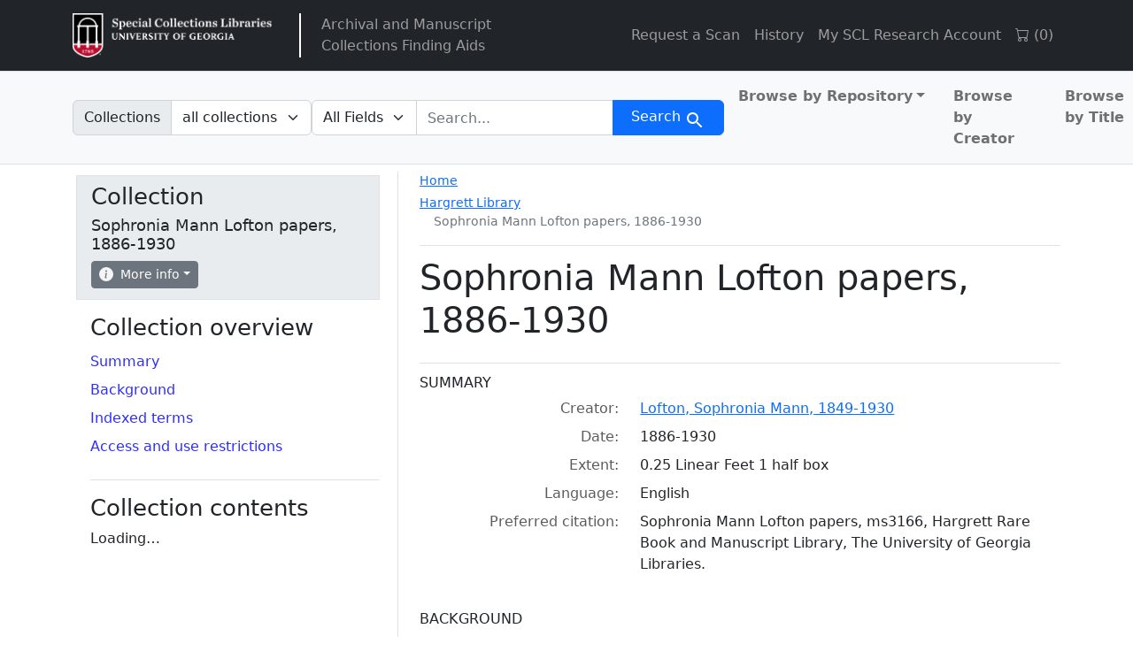

--- FILE ---
content_type: text/html; charset=utf-8
request_url: https://sclfind.libs.uga.edu/catalog/ms3166
body_size: 24274
content:


<!DOCTYPE html>
<html class="no-js" lang="en">
  <head>
    <meta charset="utf-8">
    <meta http-equiv="Content-Type" content="text/html; charset=utf-8">
    <meta name="viewport" content="width=device-width, initial-scale=1, shrink-to-fit=no">

    <title>Sophronia Mann Lofton papers, 1886-1930 - Arclight</title>
    <script>
        document.querySelector('html').classList.remove('no-js');
    </script>
    <link href="https://sclfind.libs.uga.edu/catalog/opensearch.xml" title="Arclight" type="application/opensearchdescription+xml" rel="search" />
    <link rel="icon" type="image/x-icon" href="/assets/favicon-b9324049b274f9f814afe4a06df128846ecfa709bd338b438215caf6ad1d16e0.ico" />
    <link rel="stylesheet" href="/assets/application-eca3df120b0d6c4746bcf9d282f749849a535432d0a6db9890283e8d5d8a82d9.css" media="all" data-turbo-track="reload" />

    <!-- CDN Bootstrap -->
    <link rel="stylesheet" href="https://cdn.jsdelivr.net/npm/bootstrap-icons@1.10.5/font/bootstrap-icons.css">

    <!-- Getting Javascript via importmaps -->
    <script type="importmap" data-turbo-track="reload">{
  "imports": {
    "application": "/assets/application-4ef917785453b5ebf086f6aa563ba0989c1aa51171d01c904094f8a09212d928.js",
    "@hotwired/turbo-rails": "/assets/turbo.min-f309baafa3ae5ad6ccee3e7362118b87678d792db8e8ab466c4fa284dd3a4700.js",
    "@hotwired/stimulus": "/assets/stimulus.min-d03cf1dff41d6c5698ec2c5d6a501615a7a33754dbeef8d1edd31c928d17c652.js",
    "@hotwired/stimulus-loading": "/assets/stimulus-loading-1fc59770fb1654500044afd3f5f6d7d00800e5be36746d55b94a2963a7a228aa.js",
    "@popperjs/core": "https://ga.jspm.io/npm:@popperjs/core@2.11.6/dist/umd/popper.min.js",
    "bootstrap": "https://ga.jspm.io/npm:bootstrap@5.2.2/dist/js/bootstrap.js",
    "arclight": "/assets/arclight/arclight-5ab382d47357bb603250a735d667a3d450882fa90304c650b2a65f71d6551015.js",
    "arclight/oembed_controller": "/assets/arclight/oembed_controller-3754c1de2d5e5e9dac39b04f8e7427737b2a522e644ffafc0215854fc942961b.js",
    "arclight/truncate_controller": "/assets/arclight/truncate_controller-7c4ca7ce02d69de45340c089f98a9b0c58a65b1af5ed1cdfea9cd6171d21fafe.js",
    "vue": "https://unpkg.com/vue@3/dist/vue.esm-browser.js",
    "external_online_form": "/assets/external_online_form-b191c166d83e5bf82aaffc21fa713c912dad8b86df8b9cf20c189c073ad971b6.js",
    "@github/auto-complete-element": "/assets/@github--auto-complete-element-a7f696188a93bb2463eb1e452fe870e36e384c944824f5ccc5a7420a8bfc339e.js",
    "@github/combobox-nav": "/assets/@github--combobox-nav-107d2550ff0fa86c38841f8e94e2c02c5ba1c07f6f9d619d2e5b0cf977ffa783.js",
    "blacklight/bookmark_toggle": "/assets/blacklight/bookmark_toggle-97b6e8357b4b80f49f7978d752d5b6e7e7f728fe9415742ab71b74418d689fad.js",
    "blacklight/button_focus": "/assets/blacklight/button_focus-9e15a08a7a1886d78f54ed5d25655a8a07a535dcdd4de584da5c6c6d47e4188c.js",
    "blacklight/checkbox_submit": "/assets/blacklight/checkbox_submit-9ebcfa4e973e594a41674f2cc3b507dc5475ca17b0014abd4279c75f754cb9fe.js",
    "blacklight/core": "/assets/blacklight/core-9a0b4447c74a8b80416ff14a7b5e9ec78c884b95b5ed0155cae0eb01c83af0dc.js",
    "blacklight/debounce": "/assets/blacklight/debounce-26300ecbf3b3807dbc7844415c7f5f87c5684c12038334ab29efbd9cddce3cdc.js",
    "blacklight/facet_suggest": "/assets/blacklight/facet_suggest-45dc1bb7a93afb37a798297ed4611712e9c20a45595d9b1c390ec7619d40ba8d.js",
    "blacklight": "/assets/blacklight/index-97d2fe204ffb9ab17af882d9e8fe00df2e832cb0b5be33ec5864437416216e65.js",
    "blacklight/modal": "/assets/blacklight/modal-0b3b3a243f2364af3c08c87305a0d5732dc518c78c288955bae2032782f2a076.js",
    "blacklight/modalForm": "/assets/blacklight/modalForm-02d8c117d37bf34110a491a76d0889980cb960ebfe1c1c2445e9de64e8637fee.js",
    "blacklight/search_context": "/assets/blacklight/search_context-e9b0ae43b9625d63735f2e9439b237bb34f45243066f906ad4bdbae823a7f46f.js",
    "controllers/application": "/assets/controllers/application-368d98631bccbf2349e0d4f8269afb3fe9625118341966de054759d96ea86c7e.js",
    "controllers": "/assets/controllers/index-2db729dddcc5b979110e98de4b6720f83f91a123172e87281d5a58410fc43806.js",
    "controllers/toc_controller": "/assets/controllers/toc_controller-3914794fd3958ec951b2ca9fffa02d1e99c1eeba3d13cef3fb25a54ab6846ed6.js"
  }
}</script>
<link rel="modulepreload" href="/assets/application-4ef917785453b5ebf086f6aa563ba0989c1aa51171d01c904094f8a09212d928.js">
<link rel="modulepreload" href="/assets/turbo.min-f309baafa3ae5ad6ccee3e7362118b87678d792db8e8ab466c4fa284dd3a4700.js">
<link rel="modulepreload" href="/assets/stimulus.min-d03cf1dff41d6c5698ec2c5d6a501615a7a33754dbeef8d1edd31c928d17c652.js">
<link rel="modulepreload" href="/assets/stimulus-loading-1fc59770fb1654500044afd3f5f6d7d00800e5be36746d55b94a2963a7a228aa.js">
<script src="/assets/es-module-shims.min-4ca9b3dd5e434131e3bb4b0c1d7dff3bfd4035672a5086deec6f73979a49be73.js" async="async" data-turbo-track="reload"></script>
<script type="module">import "application"</script>

    <meta name="csrf-param" content="authenticity_token" />
<meta name="csrf-token" content="25i-ji3HSlbCstS32dN355T9_3y8-rQ71VyNeCNg_WTIsVVDtbjuNNmM2fbvwUMCAccsNDOYD2glfH8cP2gSkQ" />
    <link rel="alternate" title="xml" type="application/xml" href="https://sclfind.libs.uga.edu/catalog/ms3166.xml" />
<link rel="alternate" title="dc_xml" type="text/xml" href="https://sclfind.libs.uga.edu/catalog/ms3166.dc_xml" />
<link rel="alternate" title="oai_dc_xml" type="text/xml" href="https://sclfind.libs.uga.edu/catalog/ms3166.oai_dc_xml" />
  </head>
  <body class="blacklight-catalog blacklight-catalog-show">
  <nav id="skip-link" role="navigation" aria-label="Skip links">
    <a class="element-invisible element-focusable rounded-bottom py-2 px-3" data-turbolinks="false" href="#search_field">Skip to search</a>
    <a class="element-invisible element-focusable rounded-bottom py-2 px-3" data-turbolinks="false" href="#main-container">Skip to main content</a>
    
  </nav>
  <header>
  <nav class="navbar navbar-expand-md navbar-dark bg-dark topbar" role="navigation">
  <div class="container">
    <a class="mb-0 navbar-brand navbar-logo" href="https://www.libs.uga.edu/scl">Arclight</a>
    <span class="vertical-separator"></span>
    <ul class="navbar-nav">
      <li class="nav-item">
        <a href="/" class="nav-link">
          Archival and Manuscript<br>Collections Finding Aids
        </a>
      </li>
    </ul>
    <button class="navbar-toggler navbar-toggler-right" type="button" data-toggle="collapse" data-bs-toggle="collapse" data-target="#user-util-collapse" data-bs-target="#user-util-collapse" aria-controls="user-util-collapse" aria-expanded="false" aria-label="Toggle navigation">
      <span class="navbar-toggler-icon"></span>
    </button>

    <div class="collapse navbar-collapse justify-content-md-end" id="user-util-collapse">
      <ul class="navbar-nav">
  
    <li class="nav-item"><a href="https://www.libs.uga.edu/scl/research/copies" class="nav-link">Request a Scan</a></li>

    <li class="nav-item"><a class="nav-link" href="/search_history">History</a>
</li>

    <li class="nav-item"><a href="https://uga.aeon.atlas-sys.com/logon" class="nav-link">My SCL Research Account</a></li>

    <li class="nav-item"><a id="cart-link" class="nav-link" href="#" role="button">
  <i class="bi bi-cart"></i>
  (<span id="cart-total">0</span>)
</a></li>

    <li class="nav-item"></li>

</ul>

    </div>
  </div>
</nav>
  
  <div class="navbar-search navbar navbar-light bg-light navbar-non-homepage" role="navigation" aria-label="Search">
    <div class="container">
      <search>
  <form class="search-query-form" action="https://sclfind.libs.uga.edu/catalog" accept-charset="UTF-8" method="get">
    <input type="hidden" name="group" value="false" autocomplete="off" />
      <label class="sr-only visually-hidden" for="search_field">Search in</label>
          <div class="input-group within-collection-dropdown">
      <label class="input-group-text" id="within_collection_label" for="within_collection">
        Collections
      </label>
      <select name="f[collection][]" id="within_collection" class="form-select search-field rounded-end" aria-labelledby="within_collection_label"><option selected="selected" value="">all collections</option>
<option value="Sophronia Mann Lofton papers, 1886-1930">this collection</option></select>
    </div>

    <input type="checkbox" name="f[access][]" id="online_content" value="online" />

    <div class="input-group">
      


        <select title="Targeted search options" class="custom-select form-select search-field" name="search_field" id="search_field"><option value="all_fields">All Fields</option>
<option value="keyword">Keyword</option>
<option value="name">Name</option>
<option value="place">Place</option>
<option value="subject">Subject</option>
<option value="title">Title</option></select>

      <label class="sr-only visually-hidden" for="q">search for</label>
        <auto-complete src="/catalog/suggest" for="autocomplete-popup" class="search-autocomplete-wrapper rounded-0">
          <input placeholder="Search..." class="search-q q form-control rounded-0" aria-label="search for" aria-autocomplete="list" aria-controls="autocomplete-popup" type="search" name="q" id="q" />
          <ul id="autocomplete-popup" class="dropdown-menu" role="listbox" aria-label="search for" hidden></ul>
        </auto-complete>

      
      <button class="btn btn-primary search-btn" type="submit" id="search"><span class="visually-hidden-sm me-sm-1 submit-search-text">Search</span><span class="blacklight-icons blacklight-icons-search"><svg xmlns="http://www.w3.org/2000/svg" fill="currentColor" aria-hidden="true" width="24" height="24" viewBox="0 0 24 24">
  <path fill="none" d="M0 0h24v24H0V0z"/><path d="M15.5 14h-.79l-.28-.27C15.41 12.59 16 11.11 16 9.5 16 5.91 13.09 3 9.5 3S3 5.91 3 9.5 5.91 16 9.5 16c1.61 0 3.09-.59 4.23-1.57l.27.28v.79l5 4.99L20.49 19l-4.99-5zm-6 0C7.01 14 5 11.99 5 9.5S7.01 5 9.5 5 14 7.01 14 9.5 11.99 14 9.5 14z"/>
</svg>
</span></button>
    </div>
</form>
</search>

      <div class='al-masthead bg-light'>
        <nav class="col-md-4 nav-links justify-content-end" aria-label="browse">
          <ul class="navbar-nav">
            <ul class="navbar-nav flex-row flex-nowrap me-auto">
  <li class="nav-item dropdown me-3">
    <a class="nav-link dropdown-toggle fw-bold" href="#" id="browseCategoryDropdown" role="button" data-bs-toggle="dropdown" aria-expanded="false">Browse by Repository</a>
    <ul class="dropdown-menu" aria-labelledby="browseCategoryDropdown">
      <li>
        <a class="dropdown-item fw-bold" href="/catalog?f%5Blevel%5D%5B%5D=Collection&amp;f%5Brepository%5D%5B%5D=Richard+B.+Russell+Library+for+Political+Research+and+Studies">Richard B. Russell Library for Political Research and Studies</a>
      </li>
      <li>
        <a class="dropdown-item fw-bold" href="/catalog?f%5Blevel%5D%5B%5D=Collection&amp;f%5Brepository%5D%5B%5D=Hargrett+Library">Hargrett Library</a>
      </li>
      <li>
        <a class="dropdown-item fw-bold" href="/catalog?f%5Blevel%5D%5B%5D=Collection&amp;f%5Brepository%5D%5B%5D=University+of+Georgia+Archives">University of Georgia Archives</a>
      </li>
      <li>
        <a class="dropdown-item fw-bold" href="/catalog?f%5Blevel%5D%5B%5D=Collection&amp;f%5Brepository%5D%5B%5D=Historic+Clothing+and+Textile+Collection">Historic Clothing and Textile Collection</a>
      </li>
    </ul>
  </li>
  <li class="nav-item me-3">
    <a class="nav-link fw-bold" href="/catalog?f%5Blevel%5D%5B%5D=Collection&amp;group=true&amp;q=&amp;search_field=all_fields&amp;sort=creator_sort+asc">Browse by Creator</a>
  </li>
  <li class="nav-item">
    <a class="nav-link fw-bold" href="/catalog?f%5Blevel%5D%5B%5D=Collection&amp;group=true&amp;q=&amp;search_field=all_fields&amp;sort=title_sort+asc">Browse by Title</a>
  </li>
</ul>

          </ul>
        </nav>
      </div>
    </div>
</div>
</header>


  <main id="main-container" class="container" role="main" aria-label="Main content">
    

    <div class="row">
  <div class="col-md-12">
    <div id="main-flashes" class="">
      <div class="flash_messages">
    
    
    
    
</div>

    </div>
  </div>
</div>


      <div class="row">
          <section class="col-12 col-lg-8 show-document order-2">
    


<div class='d-md-flex justify-content-between al-show'>
  <div class='al-show-breadcrumb'>
    <nav aria-label="breadcrumb">
      <ol class="breadcrumb">
  <li class="breadcrumb-home-link">
    <a href="/">Home</a>
  </li>
  <li class="breadcrumb-item breadcrumb-item-1">
    <span aria-hidden="true"><span class="al-repository-content-icon blacklight-icons blacklight-icons-repository"><svg xmlns="http://www.w3.org/2000/svg" height="24" width="24" viewBox="0 0 24 24"><path fill="none" d="M0 0h24v24H0V0z"/><path d="M4 10v7h3v-7H4zm6 0v7h3v-7h-3zM2 22h19v-3H2v3zm14-12v7h3v-7h-3zm-4.5-9L2 6v2h19V6l-9.5-5z"/></svg>
</span></span>
    <span class="breadcrumb-text"><a href="/repositories/gua-harg">Hargrett Library</a></span>
    <ol class="breadcrumb">
        <li class="breadcrumb-item breadcrumb-item-4">
          <span aria-hidden="true"><span class="al-collection-content-icon blacklight-icons blacklight-icons-collection"><svg xmlns="http://www.w3.org/2000/svg" width="24" height="24" viewBox="0 0 512 512"><path d="M32 448c0 17.7 14.3 32 32 32h384c17.7 0 32-14.3 32-32V160H32v288zm160-212c0-6.6 5.4-12 12-12h104c6.6 0 12 5.4 12 12v8c0 6.6-5.4 12-12 12H204c-6.6 0-12-5.4-12-12v-8zM480 32H32C14.3 32 0 46.3 0 64v48c0 8.8 7.2 16 16 16h480c8.8 0 16-7.2 16-16V64c0-17.7-14.3-32-32-32z"/></svg>
</span></span>
          <span class="breadcrumb-text">Sophronia Mann Lofton papers, 1886-1930</span>
        </li>
    </ol>
  </li>
</ol>

    </nav>
  </div>
</div>

<div class="title-container">
  <h1>
    Sophronia Mann Lofton papers, 1886-1930
</h1>  
  <button name="button" type="button" class="btn btn-sm btn-secondary d-lg-none sidebar-toggle" data-bs-toggle="offcanvas" data-bs-target="#sidebar" aria-controls="sidebar">Navigate the collection</button>
  
</div>


  <div id="metadata">
    <h2 class="sr-only visually-hidden">Collection context</h2>
    <div id="summary">
    <h3 class='al-show-sub-heading'>
      Summary
    </h3>

  <dl class="row dl-invert">
      <dt class="blacklight-creator col-md-3 offset-md-1">    Creator:
</dt>
  <dd class="col-md-8 blacklight-creator">    <a href="/catalog?f%5Bcreator%5D%5B%5D=Lofton%2C+Sophronia+Mann%2C+1849-1930">Lofton, Sophronia Mann, 1849-1930</a>
</dd>

      <dt class="blacklight-date col-md-3 offset-md-1">    Date:
</dt>
  <dd class="col-md-8 blacklight-date">    1886-1930
</dd>

      <dt class="blacklight-extent col-md-3 offset-md-1">    Extent:
</dt>
  <dd class="col-md-8 blacklight-extent">    0.25 Linear Feet 1 half box
</dd>

      <dt class="blacklight-language col-md-3 offset-md-1">    Language:
</dt>
  <dd class="col-md-8 blacklight-language">    English
</dd>

      <dt class="blacklight-prefercite col-md-3 offset-md-1">    Preferred citation:
</dt>
  <dd class="col-md-8 blacklight-prefercite">    <p>Sophronia Mann Lofton papers, ms3166, Hargrett Rare Book and Manuscript Library, The University of Georgia Libraries.</p>
</dd>

</dl></div><div id="background">
    <h3 class='al-show-sub-heading'>
      Background
    </h3>

  <dl class="row dl-invert">
      <dt class="blacklight-scopecontent col-md-3 offset-md-1">    Scope and content:
</dt>
  <dd class="col-md-8 blacklight-scopecontent">    <p>The collection consists of Sophronia Mann Lofton's writings, which include essays, articles, stories, and poetry. Also included are four letters (photocopies) and an article written by her mother-in-law, Ann E. Lofton. The letters are addressed to Ann Lofton's nieces and nephews.</p>
</dd>

      <dt class="blacklight-bioghist col-md-3 offset-md-1">    Biographical / historical:
</dt>
  <dd class="col-md-8 blacklight-bioghist">    <p>Sophronia Mann Lofton lived in the community of Worthville (near Jackson) in Butts County, Georgia.</p>
</dd>

</dl></div><div id="indexed-terms">
    <h3 class='al-show-sub-heading'>
      Indexed terms
    </h3>

  <dl class="row dl-invert">
      <dt class="blacklight-access_subjects col-md-3 offset-md-1">    Subjects:
</dt>
  <dd class="col-md-8 blacklight-access_subjects">    <a href="/catalog?f%5Bsubject%5D%5B%5D=Poetry.">Poetry.</a><br/><a href="/catalog?f%5Bsubject%5D%5B%5D=Women+poets%2C+American+--+Georgia.">Women poets, American -- Georgia.</a><br/><a href="/catalog?f%5Bsubject%5D%5B%5D=Women+authors%2C+American+--+Georgia+--+Butts+County.">Women authors, American -- Georgia -- Butts County.</a><br/><a href="/catalog?f%5Bsubject%5D%5B%5D=Reconstruction+%28U.S.+history%2C+1865-1877%29+--+Personal+narratives.">Reconstruction (U.S. history, 1865-1877) -- Personal narratives.</a><br/><a href="/catalog?f%5Bsubject%5D%5B%5D=Articles">Articles</a><br/><a href="/catalog?f%5Bsubject%5D%5B%5D=Photocopies.">Photocopies.</a><br/><a href="/catalog?f%5Bsubject%5D%5B%5D=Correspondence">Correspondence</a><br/><a href="/catalog?f%5Bsubject%5D%5B%5D=Essays.">Essays.</a><br/><a href="/catalog?f%5Bsubject%5D%5B%5D=Short+stories.">Short stories.</a>
</dd>

      <dt class="blacklight-names_coll col-md-3 offset-md-1">    Names:
</dt>
  <dd class="col-md-8 blacklight-names_coll">    <a href="/catalog?f%5Bnames%5D%5B%5D=Lofton%2C+Ann+E.+--+Correspondence">Lofton, Ann E. -- Correspondence</a>
</dd>

      <dt class="blacklight-places col-md-3 offset-md-1">    Places:
</dt>
  <dd class="col-md-8 blacklight-places">    <a href="/catalog?f%5Bplace%5D%5B%5D=United+States+--+History+--+Civil+War%2C+1861-1865+--+Personal+narratives.">United States -- History -- Civil War, 1861-1865 -- Personal narratives.</a>
</dd>

</dl></div>
  </div>



  <div id="access-and-use-restrictions">
    <h2 class="al-show-sub-heading">Access and use restrictions</h2>

      <div id="span-class-translation_missing-title-translation-missing-en-arclight-views-show-sections-cite_field-cite-field-span">

  <dl class="row dl-invert">
      <dt class="blacklight-prefercite col-md-3 offset-md-1">    Preferred citation:
</dt>
  <dd class="col-md-8 blacklight-prefercite">    <p>Sophronia Mann Lofton papers, ms3166, Hargrett Rare Book and Manuscript Library, The University of Georgia Libraries.</p>
</dd>

</dl></div>

  </div>




  </section>

  <aside class="col-lg-4 order-1 collection-sidebar" aria-label="Tools">
        <div class="offcanvas-lg offcanvas-start p-3 p-lg-1" tabindex="-1" id="sidebar">
  <div class='al-show-actions-box mb-3'>
  <div class="al-actions-box-container">
    <button type="button" class="btn-close d-lg-none float-end mt-1 me-1" data-bs-dismiss="offcanvas" data-bs-target="#sidebar" aria-label="Close"></button>
    <h2>Collection</h2>
    <h3>Sophronia Mann Lofton papers, 1886-1930</h3>

    <div class="al-collection-context-actions d-flex flex-wrap gap-1">
      
      <div class='al-show-actions-box-info'>

  <div class="dropdown">
    <button class="dropdown-toggle btn btn-secondary btn-sm" type="button" data-bs-toggle="dropdown" aria-expanded="false">
      <svg xmlns="http://www.w3.org/2000/svg" width="16" height="16" fill="currentColor" class="bi bi-info-circle-fill" viewBox="0 0 16 16">
  <path d="M8 16A8 8 0 1 0 8 0a8 8 0 0 0 0 16zm.93-9.412-1 4.705c-.07.34.029.533.304.533.194 0 .487-.07.686-.246l-.088.416c-.287.346-.92.598-1.465.598-.703 0-1.002-.422-.808-1.319l.738-3.468c.064-.293.006-.399-.287-.47l-.451-.081.082-.381 2.29-.287zM8 5.5a1 1 0 1 1 0-2 1 1 0 0 1 0 2z"/>
</svg>
 More info
    </button>
    <div class="dropdown-menu shadow-lg p-2" style="min-width: 300px;" >
      <table style="width: 100%">
        <tr>
          <th scope="row">Collection ID</th>
          <td>ms3166</td>
        </tr>
        <tr>
          <th scope="row">Total components</th>
          <td>50</td>
        </tr>
        <tr>
          <th scope="row">Items available online</th>
          <td><span class="al-online-content-icon"><span class="blacklight-icons blacklight-icons-online">
<svg xmlns="http://www.w3.org/2000/svg" height="24" width="24" viewBox="0 0 640 512"><path d="M608 0H160a32 32 0 0 0-32 32v96h160V64h192v320h128a32 32 0 0 0 32-32V32a32 32 0 0 0-32-32zM232 103a9 9 0 0 1-9 9h-30a9 9 0 0 1-9-9V73a9 9 0 0 1 9-9h30a9 9 0 0 1 9 9zm352 208a9 9 0 0 1-9 9h-30a9 9 0 0 1-9-9v-30a9 9 0 0 1 9-9h30a9 9 0 0 1 9 9zm0-104a9 9 0 0 1-9 9h-30a9 9 0 0 1-9-9v-30a9 9 0 0 1 9-9h30a9 9 0 0 1 9 9zm0-104a9 9 0 0 1-9 9h-30a9 9 0 0 1-9-9V73a9 9 0 0 1 9-9h30a9 9 0 0 1 9 9zm-168 57H32a32 32 0 0 0-32 32v288a32 32 0 0 0 32 32h384a32 32 0 0 0 32-32V192a32 32 0 0 0-32-32zM96 224a32 32 0 1 1-32 32 32 32 0 0 1 32-32zm288 224H64v-32l64-64 32 32 128-128 96 96z"/></svg>
</span></span>0</td>
        </tr>
        <tr>
          <th scope="row">Last indexed</th>
          <td>2026-01-09</td>
        </tr>
      </table>
    </div>
  </div>
</div>

    </div>
  </div>
</div>

  

  
  <nav class="al-sidebar-navigation-context sidebar-section" aria-labelledby="collection-nav">
    <h2 id="collection-nav">Collection overview</h2>
    <ul class="nav flex-column">
        <li class="nav-item">
          <a class="nav-link pl-0 ps-0 py-1" data-turbolinks="false" href="/catalog/ms3166#summary">Summary</a>
        </li>
        <li class="nav-item">
          <a class="nav-link pl-0 ps-0 py-1" data-turbolinks="false" href="/catalog/ms3166#background">Background</a>
        </li>
        <li class="nav-item">
          <a class="nav-link pl-0 ps-0 py-1" data-turbolinks="false" href="/catalog/ms3166#indexed-terms">Indexed terms</a>
        </li>
        <li class="nav-item">
          <a class="nav-link pl-0 ps-0 py-1" data-turbolinks="false" href="/catalog/ms3166#access-and-use-restrictions">Access and use restrictions</a>
        </li>
    </ul>
  </nav>

  <div id="collection-context" class="sidebar-section">
    <h2>Collection contents</h2>
    <div data-controller="toc"><turbo-frame loading="lazy" data-json-src="/catalog/ms3166/hierarchy.json?hierarchy=true" id="al-hierarchy-ms3166"></turbo-frame><script type="text/html" data-toc-template="leaf"><li id="_placeholder_id_-hierarchy-item" data-document-id="_placeholder_id_" itemscope="itemscope" itemtype="http://schema.org/Thing" class="document al-collection-context">
  <div class="documentHeader" data-document-id="_placeholder_id_">
    <div class="index_title document-title-heading" data-turbo="false">
        <a data-context-href="/catalog/_placeholder_id_/track?document_id=_placeholder_id_" data-context-method="post" data-turbo-prefetch="false" href="/catalog/_placeholder_id_">{{Placeholder Title}}</a>
      
    </div>
      </div>
  
  
</li></script><script type="text/html" data-toc-template="branch"><li id="_placeholder_id_-hierarchy-item" data-document-id="_placeholder_id_" itemscope="itemscope" itemtype="http://schema.org/Thing" class="document al-collection-context">
  <div class="documentHeader" data-document-id="_placeholder_id_">
      <a class="al-toggle-view-children collapsed" aria-label="View" aria-expanded="false" data-bs-toggle="collapse" data-toggle="collapse" href="#collapsible-hierarchy-_placeholder_id_"></a>
    <div class="index_title document-title-heading" data-turbo="false">
        <a data-context-href="/catalog/_placeholder_id_/track?document_id=_placeholder_id_" data-context-method="post" data-turbo-prefetch="false" href="/catalog/_placeholder_id_">{{Placeholder Title}}</a>
        <span class="badge badge-pill bg-secondary badge-secondary al-number-of-children-badge">_placeholder_child_count_<span class="sr-only visually-hidden">components</span></span>
      
    </div>
      </div>
  
  
    <div id="collapsible-hierarchy-_placeholder_id_" class="collapse al-collection-context-collapsible al-hierarchy-level- ">
        <turbo-frame loading="lazy" id="al-hierarchy-_placeholder_id_-sidebar" src="/catalog/_placeholder_id_/hierarchy?hierarchy=true&amp;key=-sidebar"></turbo-frame>

</div></li></script></div>
  </div>
</div>



  </aside>

      </div>

  </main>

  
  <dialog id="blacklight-modal" class="modal" data-turbo="false">
  <div class="modal-dialog modal-lg">
    <div class="modal-content">
    </div>
  </div>
</dialog>

  </body>
</html>
